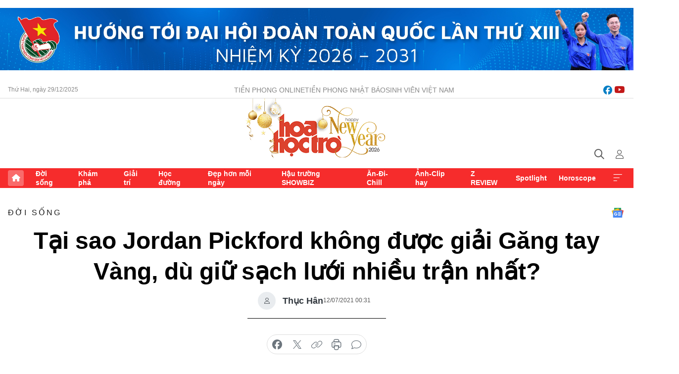

--- FILE ---
content_type: text/html;charset=utf-8
request_url: https://hoahoctro.tienphong.vn/tai-sao-jordan-pickford-khong-duoc-giai-gang-tay-vang-du-giu-sach-luoi-nhieu-tran-nhat-post1354454.tpo
body_size: 16693
content:
<!DOCTYPE html> <html lang="vi" class="hht "> <head> <title>Tại sao Jordan Pickford không được giải Găng tay Vàng, dù giữ sạch lưới nhiều trận nhất? | Báo điện tử Tiền Phong</title> <meta name="description" content="Trái với niềm tin của nhiều người rằng thủ môn Jordan Pickford sẽ được nhận giải Găng tay Vàng, thì hóa ra anh không được nhận. Lý do là vì sao vậy? "/> <meta name="keywords" content="euro 2020, chung kết euro 2020, đội tuyển anh, đội tuyển ý, jordan pickford, donnarumma, găng tay vàng"/> <meta name="news_keywords" content="euro 2020, chung kết euro 2020, đội tuyển anh, đội tuyển ý, jordan pickford, donnarumma, găng tay vàng"/> <meta http-equiv="Content-Type" content="text/html; charset=utf-8" /> <meta http-equiv="X-UA-Compatible" content="IE=edge"/> <meta http-equiv="refresh" content="1800" /> <meta name="revisit-after" content="1 days" /> <meta name="viewport" content="width=device-width, initial-scale=1"> <meta http-equiv="content-language" content="vi" /> <meta name="format-detection" content="telephone=no"/> <meta name="format-detection" content="address=no"/> <meta name="apple-mobile-web-app-capable" content="yes"> <meta name="apple-mobile-web-app-status-bar-style" content="black"> <meta name="apple-mobile-web-app-title" content="Báo điện tử Tiền Phong"/> <meta name="referrer" content="no-referrer-when-downgrade"/> <link rel="shortcut icon" href="https://cdn.tienphong.vn/assets/web/styles/img/h2t.png" type="image/x-icon" /> <link rel="preconnect" href="https://cdn.tienphong.vn"/> <link rel="dns-prefetch" href="https://cdn.tienphong.vn"/> <link rel="dns-prefetch" href="//www.google-analytics.com" /> <link rel="dns-prefetch" href="//www.googletagmanager.com" /> <link rel="dns-prefetch" href="//stc.za.zaloapp.com" /> <link rel="dns-prefetch" href="//fonts.googleapis.com" /> <script> var cmsConfig = { domainDesktop: 'https://hoahoctro.tienphong.vn', domainMobile: 'https://hoahoctro.tienphong.vn', domainApi: 'https://api.tienphong.vn', domainStatic: 'https://cdn.tienphong.vn', domainLog: 'https://log.tienphong.vn', googleAnalytics: 'G-749R1YGL4H,UA-161062453-1', siteId: 1, pageType: 1, objectId: 1354454, adsZone: 316, allowAds: true, adsLazy: true, antiAdblock: true, }; if (window.location.protocol !== 'https:' && window.location.hostname.indexOf('tienphong.vn') !== -1) { window.location = 'https://' + window.location.hostname + window.location.pathname + window.location.hash; } var USER_AGENT=window.navigator&&window.navigator.userAgent||"",IS_MOBILE=/Android|webOS|iPhone|iPod|BlackBerry|Windows Phone|IEMobile|Mobile Safari|Opera Mini/i.test(USER_AGENT);function setCookie(e,o,i){var n=new Date,i=(n.setTime(n.getTime()+24*i*60*60*1e3),"expires="+n.toUTCString());document.cookie=e+"="+o+"; "+i+";path=/;"}function getCookie(e){var o=document.cookie.indexOf(e+"="),i=o+e.length+1;return!o&&e!==document.cookie.substring(0,e.length)||-1===o?null:(-1===(e=document.cookie.indexOf(";",i))&&(e=document.cookie.length),unescape(document.cookie.substring(i,e)))}; </script> <script> if(USER_AGENT && USER_AGENT.indexOf("facebot") <= 0 && USER_AGENT.indexOf("facebookexternalhit") <= 0) { var query = ''; var hash = ''; if (window.location.search) query = window.location.search; if (window.location.hash) hash = window.location.hash; var canonicalUrl = 'https://hoahoctro.tienphong.vn/tai-sao-jordan-pickford-khong-duoc-giai-gang-tay-vang-du-giu-sach-luoi-nhieu-tran-nhat-post1354454.tpo' + query + hash ; var curUrl = decodeURIComponent(window.location.href); if(!location.port && canonicalUrl.startsWith("http") && curUrl != canonicalUrl){ window.location.replace(canonicalUrl); } } </script> <meta property="fb:app_id" content="398178286982123"/> <meta property="fb:pages" content="102790913161840"/> <meta name="author" content="Báo điện tử Tiền Phong" /> <meta name="copyright" content="Copyright © 2026 by Báo điện tử Tiền Phong" /> <meta name="RATING" content="GENERAL" /> <meta name="GENERATOR" content="Báo điện tử Tiền Phong" /> <meta content="Báo điện tử Tiền Phong" itemprop="sourceOrganization" name="source"/> <meta content="news" itemprop="genre" name="medium"/> <meta name="robots" content="noarchive, max-image-preview:large, index, follow" /> <meta name="GOOGLEBOT" content="noarchive, max-image-preview:large, index, follow" /> <link rel="canonical" href="https://hoahoctro.tienphong.vn/tai-sao-jordan-pickford-khong-duoc-giai-gang-tay-vang-du-giu-sach-luoi-nhieu-tran-nhat-post1354454.tpo" /> <meta property="og:site_name" content="Báo điện tử Tiền Phong"/> <meta property="og:rich_attachment" content="true"/> <meta property="og:type" content="article"/> <meta property="og:url" content="https://hoahoctro.tienphong.vn/tai-sao-jordan-pickford-khong-duoc-giai-gang-tay-vang-du-giu-sach-luoi-nhieu-tran-nhat-post1354454.tpo"/> <meta property="og:image" content="https://cdn.tienphong.vn/images/bdfc554ea35983ad68a96e0050b6e2cbf18c6f4d541ca2e56f1552769cea5d5bd11d2d591bcc82df444a73c6e4359a3a8fbcc294c5e7992ae47dcbfbd3680876adb4f3c32c2c01e5146bd96b53a552e7/gang-tay-ava-2248.jpg.webp"/> <meta property="og:image:width" content="1200"/> <meta property="og:image:height" content="630"/> <meta property="og:title" content="Tại sao Jordan Pickford không được giải Găng tay Vàng, dù giữ sạch lưới nhiều trận nhất?"/> <meta property="og:description" content="Cho dù đội tuyển Anh đã thua đội tuyển Ý trong trận chung kết EURO 2020, nhưng Jordan Pickford (Anh) vẫn là thủ môn giữ sạch lưới nhiều trận nhất giải. Nhưng trái với niềm tin của nhiều người rằng Pickford sẽ được nhận giải Găng tay Vàng, thì hóa ra anh không được nhận. Lý do là vì sao vậy? "/> <meta name="twitter:card" value="summary"/> <meta name="twitter:url" content="https://hoahoctro.tienphong.vn/tai-sao-jordan-pickford-khong-duoc-giai-gang-tay-vang-du-giu-sach-luoi-nhieu-tran-nhat-post1354454.tpo"/> <meta name="twitter:title" content="Tại sao Jordan Pickford không được giải Găng tay Vàng, dù giữ sạch lưới nhiều trận nhất?"/> <meta name="twitter:description" content="Cho dù đội tuyển Anh đã thua đội tuyển Ý trong trận chung kết EURO 2020, nhưng Jordan Pickford (Anh) vẫn là thủ môn giữ sạch lưới nhiều trận nhất giải. Nhưng trái với niềm tin của nhiều người rằng Pickford sẽ được nhận giải Găng tay Vàng, thì hóa ra anh không được nhận. Lý do là vì sao vậy? "/> <meta name="twitter:image" content="https://cdn.tienphong.vn/images/bdfc554ea35983ad68a96e0050b6e2cbf18c6f4d541ca2e56f1552769cea5d5bd11d2d591bcc82df444a73c6e4359a3a8fbcc294c5e7992ae47dcbfbd3680876adb4f3c32c2c01e5146bd96b53a552e7/gang-tay-ava-2248.jpg.webp"/> <meta name="twitter:site" content="@Báo điện tử Tiền Phong"/> <meta name="twitter:creator" content="@Báo điện tử Tiền Phong"/> <meta property="article:publisher" content="https://www.facebook.com/www.tienphong.vn/" /> <meta property="article:tag" content="euro 2020,chung kết euro 2020,đội tuyển anh,đội tuyển ý,jordan pickford,donnarumma,găng tay vàng"/> <meta property="article:section" content="Hoa học trò,Đời sống,Euro 2024" /> <meta property="article:published_time" content="2021-07-12T07:31:29+0700"/> <meta property="article:modified_time" content="2021-07-12T07:31:29+0700"/> <script type="application/ld+json"> { "@context" : "https://schema.org", "@type" : "WebSite", "name": "Báo điện tử Tiền Phong", "url": "https://hoahoctro.tienphong.vn", "alternateName" : "Hoa học trò, chuyên trang của Báo điện tử Tiền Phong", "potentialAction": { "@type": "SearchAction", "target": { "@type": "EntryPoint", "urlTemplate": "https://hoahoctro.tienphong.vn/search/?q={search_term_string}" }, "query-input": "required name=search_term_string" } } </script> <script type="application/ld+json"> { "@context":"http://schema.org", "@type":"BreadcrumbList", "itemListElement":[ { "@type":"ListItem", "position":1, "item":{ "@id":"https://hoahoctro.tienphong.vn/hht-doi-song/", "name":"Đời sống" } } ] } </script> <script type="application/ld+json"> { "@context": "http://schema.org", "@type": "NewsArticle", "mainEntityOfPage":{ "@type":"WebPage", "@id":"https://hoahoctro.tienphong.vn/tai-sao-jordan-pickford-khong-duoc-giai-gang-tay-vang-du-giu-sach-luoi-nhieu-tran-nhat-post1354454.tpo" }, "headline": "Tại sao Jordan Pickford không được giải Găng tay Vàng, dù giữ sạch lưới nhiều trận nhất?", "description": "Cho dù đội tuyển Anh đã thua đội tuyển Ý trong trận chung kết EURO 2020, nhưng Jordan Pickford (Anh) vẫn là thủ môn giữ sạch lưới nhiều trận nhất giải. Nhưng trái với niềm tin của nhiều người rằng Pickford sẽ được nhận giải Găng tay Vàng, thì hóa ra anh không được nhận. Lý do là vì sao vậy?", "image": { "@type": "ImageObject", "url": "https://cdn.tienphong.vn/images/bdfc554ea35983ad68a96e0050b6e2cbf18c6f4d541ca2e56f1552769cea5d5bd11d2d591bcc82df444a73c6e4359a3a8fbcc294c5e7992ae47dcbfbd3680876adb4f3c32c2c01e5146bd96b53a552e7/gang-tay-ava-2248.jpg.webp", "width" : 1200, "height" : 675 }, "datePublished": "2021-07-12T07:31:29+0700", "dateModified": "2021-07-12T07:31:29+0700", "author": { "@type": "Person", "name": "Thục Hân" }, "publisher": { "@type": "Organization", "name": "Báo điện tử Tiền Phong", "logo": { "@type": "ImageObject", "url": "https://cdn.tienphong.vn/assets/web/styles/img/tienphong-logo-2025.png" } } } </script> <link rel="preload" href="https://cdn.tienphong.vn/assets/web/styles/css/main.min-1.0.61.css" as="style"> <link rel="preload" href="https://cdn.tienphong.vn/assets/web/js/main.min-1.0.25.js" as="script"> <link rel="preload" href="https://common.mcms.one/assets/js/web/story.min-0.0.9.js" as="script"> <link rel="preload" href="https://cdn.tienphong.vn/assets/web/js/detail.min-1.0.18.js" as="script"> <link id="cms-style" rel="stylesheet" href="https://cdn.tienphong.vn/assets/web/styles/css/main.min-1.0.61.css"> <style>i.ic-live { background: url(http://cdn.tienphong.vn/assets/web/styles/img/liveicon-min.png) center 2px no-repeat; display: inline-block!important; background-size: contain; height: 24px; width: 48px;
} .ic-live::before { content: "";
} .rss-page li { list-style: square; margin-left: 30px;
} .rss-page li a { color: var(--primary);
} .rss-page ul ul { margin-bottom: inherit;
} .rss-page li li { list-style: circle;
} .hht .mega-menu .expand-wrapper .relate-website .tpo, .hht .mega-menu .relate-website-megamenu .tpo, .svvn .mega-menu .expand-wrapper .relate-website .tpo, .svvn .mega-menu .relate-website-megamenu .tpo { height: 30px;
} .hht .basic-box-13 .left .story:first-child .story__thumb img, .hht .basic-box-13 .right .story:first-child .story__thumb img { width: 670px;
} .hht #sdaWeb_SdaTop { padding-bottom: 20px;
}</style> <script type="text/javascript"> var _metaOgUrl = 'https://hoahoctro.tienphong.vn/tai-sao-jordan-pickford-khong-duoc-giai-gang-tay-vang-du-giu-sach-luoi-nhieu-tran-nhat-post1354454.tpo'; var page_title = document.title; var tracked_url = window.location.pathname + window.location.search + window.location.hash; var cate_path = 'hht-doi-song'; if (cate_path.length > 0) { tracked_url = "/" + cate_path + tracked_url; } </script> <script async="" src="https://www.googletagmanager.com/gtag/js?id=G-749R1YGL4H"></script> <script> window.dataLayer = window.dataLayer || []; function gtag(){dataLayer.push(arguments);} gtag('js', new Date()); gtag('config', 'G-749R1YGL4H', {page_path: tracked_url}); gtag('config', 'UA-161062453-1', {page_path: tracked_url}); </script> <script>window.dataLayer = window.dataLayer || [];dataLayer.push({'pageCategory': '/hht\-doi\-song'});</script> <script> window.dataLayer = window.dataLayer || []; dataLayer.push({ 'event': 'Pageview', 'articleId': '1354454', 'articleTitle': 'Tại sao Jordan Pickford không được giải Găng tay Vàng, dù giữ sạch lưới nhiều trận nhất?', 'articleCategory': 'Hoa học trò,Đời sống,Euro 2024', 'articleAlowAds': true, 'articleAuthor': 'Thục Hân', 'articleType': 'detail', 'articleTags': 'euro 2020,chung kết euro 2020,đội tuyển anh,đội tuyển ý,jordan pickford,donnarumma,găng tay vàng', 'articlePublishDate': '2021-07-12T07:31:29+0700', 'articleThumbnail': 'https://cdn.tienphong.vn/images/bdfc554ea35983ad68a96e0050b6e2cbf18c6f4d541ca2e56f1552769cea5d5bd11d2d591bcc82df444a73c6e4359a3a8fbcc294c5e7992ae47dcbfbd3680876adb4f3c32c2c01e5146bd96b53a552e7/gang-tay-ava-2248.jpg.webp', 'articleShortUrl': 'https://hoahoctro.tienphong.vn/tai-sao-jordan-pickford-khong-duoc-giai-gang-tay-vang-du-giu-sach-luoi-nhieu-tran-nhat-post1354454.tpo', 'articleFullUrl': 'https://hoahoctro.tienphong.vn/tai-sao-jordan-pickford-khong-duoc-giai-gang-tay-vang-du-giu-sach-luoi-nhieu-tran-nhat-post1354454.tpo', }); </script> <script> window.dataLayer = window.dataLayer || []; dataLayer.push({'articleAuthor': 'Thục Hân', 'articleAuthorID': '24592'}); </script> <script type='text/javascript'> gtag('event', 'article_page',{ 'articleId': '1354454', 'articleTitle': 'Tại sao Jordan Pickford không được giải Găng tay Vàng, dù giữ sạch lưới nhiều trận nhất?', 'articleCategory': 'Hoa học trò,Đời sống,Euro 2024', 'articleAlowAds': true, 'articleAuthor': 'Thục Hân', 'articleType': 'detail', 'articleTags': 'euro 2020,chung kết euro 2020,đội tuyển anh,đội tuyển ý,jordan pickford,donnarumma,găng tay vàng', 'articlePublishDate': '2021-07-12T07:31:29+0700', 'articleThumbnail': 'https://cdn.tienphong.vn/images/bdfc554ea35983ad68a96e0050b6e2cbf18c6f4d541ca2e56f1552769cea5d5bd11d2d591bcc82df444a73c6e4359a3a8fbcc294c5e7992ae47dcbfbd3680876adb4f3c32c2c01e5146bd96b53a552e7/gang-tay-ava-2248.jpg.webp', 'articleShortUrl': 'https://hoahoctro.tienphong.vn/tai-sao-jordan-pickford-khong-duoc-giai-gang-tay-vang-du-giu-sach-luoi-nhieu-tran-nhat-post1354454.tpo', 'articleFullUrl': 'https://hoahoctro.tienphong.vn/tai-sao-jordan-pickford-khong-duoc-giai-gang-tay-vang-du-giu-sach-luoi-nhieu-tran-nhat-post1354454.tpo', }); </script> <script type="text/javascript"> var videoAds = 'https://aj1559.online/zgpoJEXShlCdWvIQG_4UQFBj4pH2WLSug9RlVVhh6FO4BWtpb1pMho_mPLByXvNqidi76kgqVw1kIsZ9wpNmd8MBX_akW7L8'</script> <ins class="982a9496" data-key="6fc356d034197bedb75297640a6a1c75"></ins>
<script async src="https://aj1559.online/ba298f04.js"></script>
<script src="https://sdk.moneyoyo.com/v1/webpush.js?pid=mtEcx6BNu4-AKQQRI7k8jA" async></script> </head> <body class=" detail-page "> <div id="sdaWeb_SdaMasthead" class="rennab banner-top" data-platform="1" data-position="Web_SdaMasthead" style="display:none"> </div> <header class="site-header"> <div class="top-wrapper"> <div class="container"> <span class="time" id="today"></span> <div class="relate-website"> <a href="https://tienphong.vn" class="website tpo" target="_blank" rel="nofollow" title="Tiền Phong Online">Tiền Phong Online</a> <a href="https://tienphong.vn/nhat-bao/" class="website tpo" title="Tiền Phong Nhật báo" target="_blank" rel="nofollow">Tiền Phong Nhật báo</a> <a href="https://svvn.tienphong.vn" class="website svvn" target="_blank" rel="nofollow" title="Sinh viên Việt Nam">Sinh viên Việt Nam</a> </div> <div class="lang-social"> <div class="social"> <a href="https://www.facebook.com/hoahoctro.vn" target="_blank" rel="nofollow" title="facebook"> <i class="ic-facebook"></i> </a> <a href="https://www.youtube.com/channel/UCtalnZVcscFoCo4lrpa37CA" target="_blank" rel="nofollow" title="youtube"> <i class="ic-youtube"></i> </a> </div> </div> </div> </div> <div class="main-wrapper"> <div class="container"> <h3><a class="logo" href="/" title="Báo điện tử Tiền Phong">Báo điện tử Tiền Phong</a></h3> <div class="search-wrapper"> <span class="ic-search"></span> <div class="search-form"> <input class="form-control txtsearch" placeholder="Tìm kiếm"> <i class="ic-close"></i> </div> </div> <div class="user" id="userprofile"> <span class="ic-user"></span> </div> </div> </div> <div class="navigation-wrapper"> <div class="container"> <ul class="menu"> <li><a href="/" class="home" title="Trang chủ">Trang chủ</a></li> <li> <a class="text" href="https://hoahoctro.tienphong.vn/hht-doi-song/" title="Đời sống">Đời sống</a> </li> <li> <a class="text" href="https://hoahoctro.tienphong.vn/hht-kham-pha/" title="Khám phá">Khám phá</a> </li> <li> <a class="text" href="https://hoahoctro.tienphong.vn/hht-giai-tri/" title="Giải trí">Giải trí</a> </li> <li> <a class="text" href="https://hoahoctro.tienphong.vn/hht-hoc-duong/" title="Học đường">Học đường</a> </li> <li> <a class="text" href="https://hoahoctro.tienphong.vn/hht-dep-hon-moi-ngay/" title="Đẹp hơn mỗi ngày">Đẹp hơn mỗi ngày</a> </li> <li> <a class="text" href="https://hoahoctro.tienphong.vn/hht-hau-truong-showbiz/" title="Hậu trường SHOWBIZ">Hậu trường SHOWBIZ</a> </li> <li> <a class="text" href="https://hoahoctro.tienphong.vn/hht-an-di-chill/" title="Ăn-Đi-Chill">Ăn-Đi-Chill</a> </li> <li> <a class="text" href="https://hoahoctro.tienphong.vn/hht-anh-clip-hay/" title="Ảnh-Clip hay">Ảnh-Clip hay</a> </li> <li> <a class="text" href="https://hoahoctro.tienphong.vn/z-review/" title="Z REVIEW">Z REVIEW</a> </li> <li> <a class="text" href="https://hoahoctro.tienphong.vn/hht-spotlight/" title="Spotlight">Spotlight</a> </li> <li> <a class="text" href="https://hoahoctro.tienphong.vn/hht-horoscope/" title="Horoscope">Horoscope</a> </li> <li><a href="javascript:void(0);" class="expansion" title="Xem thêm">Xem thêm</a></li> </ul> <div class="mega-menu"> <div class="container"> <div class="menu-wrapper"> <div class="wrapper"> <span class="label">Chuyên mục</span> <div class="item"> <a class="title" href="https://hoahoctro.tienphong.vn/hht-doi-song/" title="Đời sống">Đời sống</a> </div> <div class="item"> <a class="title" href="https://hoahoctro.tienphong.vn/hht-kham-pha/" title="Khám phá">Khám phá</a> </div> <div class="item"> <a class="title" href="https://hoahoctro.tienphong.vn/hht-giai-tri/" title="Giải trí">Giải trí</a> </div> <div class="item"> <a class="title" href="https://hoahoctro.tienphong.vn/hht-hoc-duong/" title="Học đường">Học đường</a> </div> <div class="item"> <a class="title" href="https://hoahoctro.tienphong.vn/hht-dep-hon-moi-ngay/" title="Đẹp hơn mỗi ngày">Đẹp hơn mỗi ngày</a> </div> <div class="item"> <a class="title" href="https://hoahoctro.tienphong.vn/hht-hau-truong-showbiz/" title="Hậu trường SHOWBIZ">Hậu trường SHOWBIZ</a> </div> <div class="item"> <a class="title" href="https://hoahoctro.tienphong.vn/hht-an-di-chill/" title="Ăn-Đi-Chill">Ăn-Đi-Chill</a> </div> <div class="item"> <a class="title" href="https://hoahoctro.tienphong.vn/hht-anh-clip-hay/" title="Ảnh-Clip hay">Ảnh-Clip hay</a> </div> <div class="item"> <a class="title" href="https://hoahoctro.tienphong.vn/z-review/" title="Z REVIEW">Z REVIEW</a> </div> <div class="item"> <a class="title" href="https://hoahoctro.tienphong.vn/hht-spotlight/" title="Spotlight">Spotlight</a> </div> <div class="item"> <a class="title" href="https://hoahoctro.tienphong.vn/hht-dung-bo-lo/" title="Đừng bỏ lỡ!">Đừng bỏ lỡ!</a> </div> <div class="item"> <a class="title" href="https://hoahoctro.tienphong.vn/hht-horoscope/" title="Horoscope">Horoscope</a> </div> <div class="item"> <a class="title" href="https://hoahoctro.tienphong.vn/hht-suoi-am-trai-tim/" title="Sưởi ấm trái tim">Sưởi ấm trái tim</a> </div> <div class="item"> <a class="title" href="https://hoahoctro.tienphong.vn/hht-cong-dan-so/" title="Công dân số">Công dân số</a> </div> <div class="item"> <a class="title" href="https://hoahoctro.tienphong.vn/hht-cam-nang-teen/" title="Cẩm nang teen">Cẩm nang teen</a> </div> <div class="item"> <a class="title" href="https://hoahoctro.tienphong.vn/hht-ket-noi-hoa-hoc-tro/" title="Kết nối Hoa Học Trò">Kết nối Hoa Học Trò</a> </div> </div> </div> <div class="expand-wrapper"> <div class="relate-website"> <span class="title">Các trang khác</span> <a href="https://tienphong.vn" class="website tpo" target="_blank" rel="nofollow" title="Tiền Phong Online">Tiền Phong Online</a> <a href="https://svvn.tienphong.vn" class="website svvn" target="_blank" rel="nofollow" title="Sinh viên Việt Nam">Sinh viên Việt Nam</a> </div> <div class="wrapper"> <span class="title">Liên hệ quảng cáo</span> <span class="text"> <i class="ic-phone"></i> <a href="tel:+84909559988">0909559988</a> </span> <span class="text"> <i class="ic-mail"></i> <a href="mailto:booking@baotienphong.com.vn">booking@baotienphong.com.vn</a> </span> </div> <div class="wrapper"> <span class="title">Tòa soạn</span> <span class="text"> <i class="ic-location"></i> <address>15 Hồ Xuân Hương, Hà Nội</address> </span> <span class="text"> <i class="ic-phone"></i> <a href="tel:+842439431250">024.39431250</a> </span> </div> <div class="wrapper"> <span class="title">Đặt mua báo in</span> <span class="text"> <i class="ic-phone"></i> <a href="tel:+842439439664">(024)39439664</a> </span> <span class="text"> <i class="ic-phone"></i> <a href="tel:+84908988666">0908988666</a> </span> </div> <div class="wrapper"> <a href="/ban-doc-lam-bao.tpo" class="send" title="Bạn đọc làm báo"><i class="ic-send"></i>Bạn đọc làm báo</a> <a href="#" class="companion" title="Đồng hành cùng Tiền phong">Đồng hành cùng Tiền phong</a> </div> <div class="link"> <a href="/toa-soan.tpo" class="text" title="Giới thiệu<">Giới thiệu</a> <a href="/nhat-bao/" class="text" title="Nhật báo">Nhật báo</a> <a href="/topics.html" class="text" title="Sự kiện">Sự kiện</a> <a href="/quang-cao.tpo" class="text" title="Quảng cáo">Quảng cáo</a> </div> <div class="top-social"> <a href="javascript:void(0);" class="title" title="Theo dõi Báo Tiền phong trên">Theo dõi Báo Tiền phong trên</a> <a href="https://www.facebook.com/www.tienphong.vn/" class="facebook" target="_blank" rel="nofollow">fb</a> <a href="https://www.youtube.com/@baotienphong" class="youtube" target="_blank" rel="nofollow">yt</a> <a href="https://www.tiktok.com/@baotienphong.official" class="tiktok" target="_blank" rel="nofollow">tt</a> <a href="https://zalo.me/783607375436573981" class="zalo" target="_blank" rel="nofollow">zl</a> <a href="https://news.google.com/publications/CAAiEF9pVTo7tHQ-AT_ZBUo_100qFAgKIhBfaVU6O7R0PgE_2QVKP9dN?hl=vi&gl=VN&ceid=VN:vi" class="google" target="_blank" rel="nofollow">gg</a> </div> </div> </div> </div> </div> </div> </header> <div class="site-body"> <div id="sdaWeb_SdaBackground" class="rennab " data-platform="1" data-position="Web_SdaBackground" style="display:none"> </div> <div class="container"> <div id="sdaWeb_SdaArticeTop" class="rennab " data-platform="1" data-position="Web_SdaArticeTop" style="display:none"> </div> <div class="article"> <div class="breadcrumb breadcrumb-detail"> <h2 class="main"> <a href="https://hoahoctro.tienphong.vn/hht-doi-song/" title="Đời sống" class="active">Đời sống</a> </h2> </div> <a href="https://news.google.com/publications/CAAiEF9pVTo7tHQ-AT_ZBUo_100qFAgKIhBfaVU6O7R0PgE_2QVKP9dN?hl=vi&gl=VN&ceid=VN:vi" class="img-ggnews" target="_blank" title="Google News">Google News</a> <div class="article__header"> <h1 class="article__title cms-title"> Tại sao Jordan Pickford không được giải Găng tay Vàng, dù giữ sạch lưới nhiều trận nhất? </h1> <div class="article__meta"> <div class="wrap-author"> <div class="author"> <span class="thumb"> </span> Thục Hân </div> </div> <time class="time" datetime="2021-07-12T07:31:29+0700" data-time="1626049889" data-friendly="false">12/07/2021 07:31</time> <meta class="cms-date" itemprop="datePublished" content="2021-07-12T07:31:29+0700"> </div> </div> <div class="features article__social"> <a href="#tts" title="Nghe"> <i class="ic-hear"></i>Nghe </a> <a href="javascript:void(0);" class="item" title="Chia sẻ" data-href="https://hoahoctro.tienphong.vn/tai-sao-jordan-pickford-khong-duoc-giai-gang-tay-vang-du-giu-sach-luoi-nhieu-tran-nhat-post1354454.tpo" data-rel="facebook"> <i class="ic-share"></i>Chia sẻ </a> <a href="javascript:void(0);" class="sendbookmark hidden" onclick="ME.sendBookmark(this, 1354454);" data-id="1354454" title="Lưu bài viết"> <i class="ic-bookmark"></i>Lưu tin </a> <a href="#comment1354454" title="Bình luận"> <i class="ic-feedback"></i>Bình luận </a> <a href="https://hoahoctro.tienphong.vn/hht-doi-song/" title="Trở về"> <i class="ic-leftLong"></i>Trở về </a> </div> <div class="audio-social"> <div class="social article__social"> <a href="javascript:void(0);" class="item fb" data-href="https://hoahoctro.tienphong.vn/tai-sao-jordan-pickford-khong-duoc-giai-gang-tay-vang-du-giu-sach-luoi-nhieu-tran-nhat-post1354454.tpo" data-rel="facebook" title="Facebook"> <i class="ic-facebook"></i>chia sẻ </a> <a href="javascript:void(0);" class="item twitterX" data-href="https://hoahoctro.tienphong.vn/tai-sao-jordan-pickford-khong-duoc-giai-gang-tay-vang-du-giu-sach-luoi-nhieu-tran-nhat-post1354454.tpo" data-rel="twitter" title="Twitter"> <i class="ic-twitterX"></i>chia sẻ </a> <a href="javascript:void(0);" class="item link" data-href="https://hoahoctro.tienphong.vn/tai-sao-jordan-pickford-khong-duoc-giai-gang-tay-vang-du-giu-sach-luoi-nhieu-tran-nhat-post1354454.tpo" data-rel="copy" title="Copy link"> <i class="ic-link"></i>copy link </a> <a href="javascript:void(0);" class="printer sendprint" title="In bài viết"> <i class="ic-printer"></i>in báo </a> <a href="#comment1354454" class="comment" title="Bình luận"> <i class="ic-feedback"></i>bình luận </a> </div> </div> <div class="article__sapo cms-desc"> HHTO - Cho dù đội tuyển Anh đã thua đội tuyển Ý trong trận chung kết EURO 2020, nhưng Jordan Pickford (Anh) vẫn là thủ môn giữ sạch lưới nhiều trận nhất giải. Nhưng trái với niềm tin của nhiều người rằng Pickford sẽ được nhận giải Găng tay Vàng, thì hóa ra anh không được nhận. Lý do là vì sao vậy?
</div> <div id="sdaWeb_SdaArticleAfterSapo" class="rennab " data-platform="1" data-position="Web_SdaArticleAfterSapo" style="display:none"> </div> <div class="article__body zce-content-body cms-body" itemprop="articleBody"> <style>.t2 { text-align: center; } .t1 { text-align: justify; }</style>
<p class="t1">Trận chung kết EURO 2020 đầy cảm xúc đã khép lại và đội tuyển Ý đã vô địch. Thủ môn Gianluigi Donnarumma của Ý cũng được nhận danh hiệu “Cầu thủ xuất sắc nhất giải” một cách hoàn toàn xứng đáng. Nhưng còn Jordan Pickford thì sao? Thủ môn của đội tuyển Anh đã lập kỷ lục là người giữ sạch lưới lâu nhất cho đội tuyển quốc gia, chẳng lẽ anh không nhận được giải gì?</p>
<p class="t1">Jordan Pickford chỉ phải vào lưới nhặt bóng có 2 lần trong giải EURO lần này: Sau cú đá phạt của Mikkel Damsgaard (Đan Mạch) trong trận bán kết, và sau bàn gỡ hòa của Leonardo Bonucci (Ý) trong trận chung kết vừa diễn ra.</p>
<table class="picture" align="center"> <tbody> <tr> <td class="pic t2"><img data-image-id="2806511" src="[data-uri]" data-width="600" data-height="338" class="lazyload cms-photo" data-large-src="https://cdn.tienphong.vn/images/8e202a7ebe082e7e6288a4a0247abd7522d8aecff115aae4153d0bd873a5cb757fcc803633d91e729cedf1ce8fcfa8ffa350416372d35c866355691fe172fb40/pickford-3811.jpg" data-src="https://cdn.tienphong.vn/images/814b5533c866dc3540018a126103e93522d8aecff115aae4153d0bd873a5cb757fcc803633d91e729cedf1ce8fcfa8ffa350416372d35c866355691fe172fb40/pickford-3811.jpg" alt="Pickford chơi cũng rất xuất sắc trong trận chung kết, anh được trang Sky Sports chấm 8 điểm. Ảnh: Sky Sports." title="Pickford chơi cũng rất xuất sắc trong trận chung kết, anh được trang Sky Sports chấm 8 điểm. Ảnh: Sky Sports." width="600" height="338"></td> </tr> <tr> <td class="caption t2"> <p>Pickford chơi cũng rất xuất sắc trong trận chung kết, anh được trang Sky Sports chấm 8 điểm. Ảnh: Sky Sports.</p></td> </tr> </tbody>
</table>
<p class="t1">Tức là Pickford đã có 5 trận giữ sạch lưới, gồm 3 trận vòng bảng và 2 trận sau đó. “Đối thủ” của Pickford là Donnarumma cũng chỉ giữ sạch lưới được 3 trận ở vòng bảng.</p>
<p class="t1">Bởi vậy, từ trước trận chung kết, nhiều trang tin thể thao đã viết rằng, bất chấp việc Anh thắng hay thua trong trận cuối cùng, thì Pickford vẫn là người sẽ nhận giải Găng tay Vàng.</p>
<div class="sda_middle"> <div id="sdaWeb_SdaArticleMiddle" class="rennab fyi" data-platform="1" data-position="Web_SdaArticleMiddle"> </div>
</div>
<p class="t1">Nhưng hóa ra là không.</p>
<p class="t1">Mà lý do lại không hề “lắt léo” như nhiều người nghĩ: Đơn giản vì UEFA chẳng bao giờ trao giải Găng tay Vàng ở các kỳ EURO. Giải thưởng này chỉ có ở các kỳ World Cup mà thôi.</p>
<table class="picture" align="center"> <tbody> <tr> <td class="pic t2"><img data-image-id="2806512" src="[data-uri]" data-width="600" data-height="400" class="lazyload cms-photo" data-large-src="https://cdn.tienphong.vn/images/8e202a7ebe082e7e6288a4a0247abd7522d8aecff115aae4153d0bd873a5cb75f7e101241caea0d296757c7d754fbfa5714ef85a15986e12ec866c53661a093d/glove-8532.jpg" data-src="https://cdn.tienphong.vn/images/814b5533c866dc3540018a126103e93522d8aecff115aae4153d0bd873a5cb75f7e101241caea0d296757c7d754fbfa5714ef85a15986e12ec866c53661a093d/glove-8532.jpg" alt="Nhiều trang tin thể thao nhắc đến giải thưởng Găng tay Vàng cho Pickford, nhưng đây chỉ là giải thưởng ở World Cup mà thôi. Ảnh: Getty." title="Nhiều trang tin thể thao nhắc đến giải thưởng Găng tay Vàng cho Pickford, nhưng đây chỉ là giải thưởng ở World Cup mà thôi. Ảnh: Getty." width="600" height="400"></td> </tr> <tr> <td class="caption t2"> <p>Nhiều trang tin thể thao nhắc đến giải thưởng Găng tay Vàng cho Pickford, nhưng đây chỉ là giải thưởng ở World Cup mà thôi. Ảnh: Getty.</p></td> </tr> </tbody>
</table>
<p class="t1">Rồi sẽ có một “Đội hình xuất sắc nhất giải”, được tạo thành từ những cầu thủ được coi là xuất sắc nhất, và sẽ có giải thưởng cho những cầu thủ đó.</p>
<p class="t1">Còn giải Chiếc giày Vàng giành cho cầu thủ ghi nhiều bàn thắng nhất giải thì thuộc về Cristiano Ronaldo (Bồ Đào Nha), vì người có cơ hội cạnh tranh với anh là Harry Kane (Anh) đã không ghi được bàn nào trong trận chung kết.</p>
<div class="sda_middle"> <div id="sdaWeb_SdaArticleMiddle1" class="rennab fyi" data-platform="1" data-position="Web_SdaArticleMiddle1"> </div>
</div>
<p class="t1">Ngoài ra, sẽ có những giải thưởng khác sẽ được công bố là Chiếc giày Bạc, Chiếc giày Đồng và Cầu thủ trẻ xuất sắc nhất giải (giành cho cầu thủ U21 xuất sắc nhất giải đấu).</p>
<table class="picture" align="center"> <tbody> <tr> <td class="pic t2"><img data-image-id="2806510" src="[data-uri]" data-width="600" data-height="338" class="lazyload cms-photo" data-large-src="https://cdn.tienphong.vn/images/8e202a7ebe082e7e6288a4a0247abd7522d8aecff115aae4153d0bd873a5cb754d489b86bad9c26bfcac019724476d529f2dc8ef4bc9ed9e98d1ac7e1af6a294/jordan-8005.jpg" data-src="https://cdn.tienphong.vn/images/814b5533c866dc3540018a126103e93522d8aecff115aae4153d0bd873a5cb754d489b86bad9c26bfcac019724476d529f2dc8ef4bc9ed9e98d1ac7e1af6a294/jordan-8005.jpg" alt="Hình ảnh Pickford ngồi một mình, buồn bã nhìn các cầu thủ Ý ăn mừng khiến nhiều người rơi nước mắt. Ảnh: AP." title="Hình ảnh Pickford ngồi một mình, buồn bã nhìn các cầu thủ Ý ăn mừng khiến nhiều người rơi nước mắt. Ảnh: AP." width="600" height="338"></td> </tr> <tr> <td class="caption t2"> <p>Hình ảnh Pickford ngồi một mình, buồn bã nhìn các cầu thủ Ý ăn mừng khiến nhiều người rơi nước mắt. Ảnh: AP.</p></td> </tr> </tbody>
</table>
<p class="t1">Dù sao, Pickford cũng mới 27 tuổi, cơ hội giành giải Găng tay Vàng vẫn sẽ đợi anh trong mùa World Cup tới.</p>
<div class="article-relate" data-source="hht-related-news"> <article class="story"> <figure class="story__thumb"> <a class="cms-link" href="https://hoahoctro.tienphong.vn/vi-sao-lai-xem-anh-la-doi-khach-y-la-doi-chu-nha-du-tran-chung-ket-dien-ra-o-san-wembley-post1354246.tpo" title="Vì sao lại xem Anh là đội khách, Ý là đội chủ nhà dù trận chung kết diễn ra ở sân Wembley?"> <img class="lazyload" src="[data-uri]" data-src="https://cdn.tienphong.vn/images/326aa65da0f4e0f788a1d2e386b4ac23f6378d6874a6fec199267389326a5ff8e30899959e6d23e663906e6e80000d214e575d6fa95c5dd8a2e3f3dcec24411a1ea002e45c9afa9fc743440c32756fe0/finale-ava-345.jpg.webp" data-srcset="https://cdn.tienphong.vn/images/326aa65da0f4e0f788a1d2e386b4ac23f6378d6874a6fec199267389326a5ff8e30899959e6d23e663906e6e80000d214e575d6fa95c5dd8a2e3f3dcec24411a1ea002e45c9afa9fc743440c32756fe0/finale-ava-345.jpg.webp 1x, https://cdn.tienphong.vn/images/1a3afec02e8f3c3ec17c9f3ef09a8e9bf6378d6874a6fec199267389326a5ff8e30899959e6d23e663906e6e80000d214e575d6fa95c5dd8a2e3f3dcec24411a1ea002e45c9afa9fc743440c32756fe0/finale-ava-345.jpg.webp 2x" alt="Vì sao lại xem Anh là đội khách, Ý là đội chủ nhà dù trận chung kết diễn ra ở sân Wembley?"> <noscript> <img src="https://cdn.tienphong.vn/images/326aa65da0f4e0f788a1d2e386b4ac23f6378d6874a6fec199267389326a5ff8e30899959e6d23e663906e6e80000d214e575d6fa95c5dd8a2e3f3dcec24411a1ea002e45c9afa9fc743440c32756fe0/finale-ava-345.jpg.webp" srcset="https://cdn.tienphong.vn/images/326aa65da0f4e0f788a1d2e386b4ac23f6378d6874a6fec199267389326a5ff8e30899959e6d23e663906e6e80000d214e575d6fa95c5dd8a2e3f3dcec24411a1ea002e45c9afa9fc743440c32756fe0/finale-ava-345.jpg.webp 1x, https://cdn.tienphong.vn/images/1a3afec02e8f3c3ec17c9f3ef09a8e9bf6378d6874a6fec199267389326a5ff8e30899959e6d23e663906e6e80000d214e575d6fa95c5dd8a2e3f3dcec24411a1ea002e45c9afa9fc743440c32756fe0/finale-ava-345.jpg.webp 2x" alt="Vì sao lại xem Anh là đội khách, Ý là đội chủ nhà dù trận chung kết diễn ra ở sân Wembley?" class="image-fallback"> </noscript></a> </figure> <h2 class="story__heading" data-tracking="1354246"><a class="cms-link " href="https://hoahoctro.tienphong.vn/vi-sao-lai-xem-anh-la-doi-khach-y-la-doi-chu-nha-du-tran-chung-ket-dien-ra-o-san-wembley-post1354246.tpo" title="Vì sao lại xem Anh là đội khách, Ý là đội chủ nhà dù trận chung kết diễn ra ở sân Wembley?"> Vì sao lại xem Anh là đội khách, Ý là đội chủ nhà dù trận chung kết diễn ra ở sân Wembley? </a></h2> </article>
</div>
<div class="article-relate" data-source="hht-related-news"> <article class="story"> <figure class="story__thumb"> <a class="cms-link" href="https://hoahoctro.tienphong.vn/doi-tuyen-y-da-den-anh-truoc-tran-chung-ket-nhung-suyt-bo-quen-mot-thanh-vien-quan-trong-post1354213.tpo" title="Đội tuyển Ý đã đến Anh trước trận chung kết, nhưng suýt… bỏ quên một thành viên quan trọng"> <img class="lazyload" src="[data-uri]" data-src="https://cdn.tienphong.vn/images/326aa65da0f4e0f788a1d2e386b4ac23f6378d6874a6fec199267389326a5ff808a96e8acdabc6a62e0301385193aa053c604b24eff3a87b5ac91ae0c015ede6f0ca7ea95604f1801b5908427e7f00fe/italy-ava-382.jpg.webp" data-srcset="https://cdn.tienphong.vn/images/326aa65da0f4e0f788a1d2e386b4ac23f6378d6874a6fec199267389326a5ff808a96e8acdabc6a62e0301385193aa053c604b24eff3a87b5ac91ae0c015ede6f0ca7ea95604f1801b5908427e7f00fe/italy-ava-382.jpg.webp 1x, https://cdn.tienphong.vn/images/1a3afec02e8f3c3ec17c9f3ef09a8e9bf6378d6874a6fec199267389326a5ff808a96e8acdabc6a62e0301385193aa053c604b24eff3a87b5ac91ae0c015ede6f0ca7ea95604f1801b5908427e7f00fe/italy-ava-382.jpg.webp 2x" alt="Đội tuyển Ý đã đến Anh trước trận chung kết, nhưng suýt… bỏ quên một thành viên quan trọng"> <noscript> <img src="https://cdn.tienphong.vn/images/326aa65da0f4e0f788a1d2e386b4ac23f6378d6874a6fec199267389326a5ff808a96e8acdabc6a62e0301385193aa053c604b24eff3a87b5ac91ae0c015ede6f0ca7ea95604f1801b5908427e7f00fe/italy-ava-382.jpg.webp" srcset="https://cdn.tienphong.vn/images/326aa65da0f4e0f788a1d2e386b4ac23f6378d6874a6fec199267389326a5ff808a96e8acdabc6a62e0301385193aa053c604b24eff3a87b5ac91ae0c015ede6f0ca7ea95604f1801b5908427e7f00fe/italy-ava-382.jpg.webp 1x, https://cdn.tienphong.vn/images/1a3afec02e8f3c3ec17c9f3ef09a8e9bf6378d6874a6fec199267389326a5ff808a96e8acdabc6a62e0301385193aa053c604b24eff3a87b5ac91ae0c015ede6f0ca7ea95604f1801b5908427e7f00fe/italy-ava-382.jpg.webp 2x" alt="Đội tuyển Ý đã đến Anh trước trận chung kết, nhưng suýt… bỏ quên một thành viên quan trọng" class="image-fallback"> </noscript></a> </figure> <h2 class="story__heading" data-tracking="1354213"><a class="cms-link " href="https://hoahoctro.tienphong.vn/doi-tuyen-y-da-den-anh-truoc-tran-chung-ket-nhung-suyt-bo-quen-mot-thanh-vien-quan-trong-post1354213.tpo" title="Đội tuyển Ý đã đến Anh trước trận chung kết, nhưng suýt… bỏ quên một thành viên quan trọng"> Đội tuyển Ý đã đến Anh trước trận chung kết, nhưng suýt… bỏ quên một thành viên quan trọng </a></h2> </article>
</div>
<div class="sda_middle"> <div id="sdaWeb_SdaArticleMiddle2" class="rennab fyi" data-platform="1" data-position="Web_SdaArticleMiddle2"> </div>
</div>
<div class="article-relate" data-source="hht-related-news"> <article class="story"> <figure class="story__thumb"> <a class="cms-link" href="https://hoahoctro.tienphong.vn/doi-tuyen-y-them-lo-khi-biet-danh-tinh-mot-trong-tai-var-trong-tran-chung-ket-euro-2020-post1353959.tpo" title="Đội tuyển Ý thêm lo khi biết “danh tính” một trọng tài VAR trong trận chung kết EURO 2020"> <img class="lazyload" src="[data-uri]" data-src="https://cdn.tienphong.vn/images/326aa65da0f4e0f788a1d2e386b4ac23f6378d6874a6fec199267389326a5ff85403a3edad83990ed7384544f2dfad1885b7d24e7a2c72a3741376ca020d86d0/var-ava-867.jpg.webp" data-srcset="https://cdn.tienphong.vn/images/326aa65da0f4e0f788a1d2e386b4ac23f6378d6874a6fec199267389326a5ff85403a3edad83990ed7384544f2dfad1885b7d24e7a2c72a3741376ca020d86d0/var-ava-867.jpg.webp 1x, https://cdn.tienphong.vn/images/1a3afec02e8f3c3ec17c9f3ef09a8e9bf6378d6874a6fec199267389326a5ff85403a3edad83990ed7384544f2dfad1885b7d24e7a2c72a3741376ca020d86d0/var-ava-867.jpg.webp 2x" alt="Đội tuyển Ý thêm lo khi biết “danh tính” một trọng tài VAR trong trận chung kết EURO 2020"> <noscript> <img src="https://cdn.tienphong.vn/images/326aa65da0f4e0f788a1d2e386b4ac23f6378d6874a6fec199267389326a5ff85403a3edad83990ed7384544f2dfad1885b7d24e7a2c72a3741376ca020d86d0/var-ava-867.jpg.webp" srcset="https://cdn.tienphong.vn/images/326aa65da0f4e0f788a1d2e386b4ac23f6378d6874a6fec199267389326a5ff85403a3edad83990ed7384544f2dfad1885b7d24e7a2c72a3741376ca020d86d0/var-ava-867.jpg.webp 1x, https://cdn.tienphong.vn/images/1a3afec02e8f3c3ec17c9f3ef09a8e9bf6378d6874a6fec199267389326a5ff85403a3edad83990ed7384544f2dfad1885b7d24e7a2c72a3741376ca020d86d0/var-ava-867.jpg.webp 2x" alt="Đội tuyển Ý thêm lo khi biết “danh tính” một trọng tài VAR trong trận chung kết EURO 2020" class="image-fallback"> </noscript></a> </figure> <h2 class="story__heading" data-tracking="1353959"><a class="cms-link " href="https://hoahoctro.tienphong.vn/doi-tuyen-y-them-lo-khi-biet-danh-tinh-mot-trong-tai-var-trong-tran-chung-ket-euro-2020-post1353959.tpo" title="Đội tuyển Ý thêm lo khi biết “danh tính” một trọng tài VAR trong trận chung kết EURO 2020"> Đội tuyển Ý thêm lo khi biết “danh tính” một trọng tài VAR trong trận chung kết EURO 2020 </a></h2> </article>
</div>
<table class="picture" align="center"> <tbody> <tr> <td class="pic t2"><img data-image-id="2806498" src="[data-uri]" data-width="832" data-height="316" class="lazyload cms-photo" data-large-src="https://cdn.tienphong.vn/images/8e202a7ebe082e7e6288a4a0247abd7522d8aecff115aae4153d0bd873a5cb75bc1b53abd72f2a26520ed77459455a70c6cd64a76faa39b6b5816868f60edf2491c395aaa9493e5cdaf349cad3d4a15e/lhmn18-fbcover-fhs-1744.jpg" data-src="https://cdn.tienphong.vn/images/814b5533c866dc3540018a126103e93522d8aecff115aae4153d0bd873a5cb75bc1b53abd72f2a26520ed77459455a70c6cd64a76faa39b6b5816868f60edf2491c395aaa9493e5cdaf349cad3d4a15e/lhmn18-fbcover-fhs-1744.jpg" width="832" height="316"></td> </tr> </tbody>
</table> <div id="sdaWeb_SdaArticleAfterBody" class="rennab " data-platform="1" data-position="Web_SdaArticleAfterBody" style="display:none"> </div> </div> <div class="article-footer"> <div class="article__author"> <span class="name">Thục Hân</span> </div> <div class="article__source"> <div class="source"> <span class="name">nhiều nguồn tin</span> </div> </div> <div class="article__tag"> <a href="https://hoahoctro.tienphong.vn/tu-khoa/euro-2020-tag85536.tpo" title="euro 2020">#euro 2020</a> <a href="https://hoahoctro.tienphong.vn/tu-khoa.tpo?q=chung kết euro 2020" title="chung kết euro 2020">#chung kết euro 2020</a> <a href="https://hoahoctro.tienphong.vn/tu-khoa/doi-tuyen-anh-tag77391.tpo" title="đội tuyển anh">#đội tuyển anh</a> <a href="https://hoahoctro.tienphong.vn/tu-khoa.tpo?q=đội tuyển ý" title="đội tuyển ý">#đội tuyển ý</a> <a href="https://hoahoctro.tienphong.vn/tu-khoa/jordan-pickford-tag113529.tpo" title="jordan pickford">#jordan pickford</a> <a href="https://hoahoctro.tienphong.vn/tu-khoa/donnarumma-tag79294.tpo" title="donnarumma">#donnarumma</a> <a href="https://hoahoctro.tienphong.vn/tu-khoa/gang-tay-vang-tag87566.tpo" title="găng tay vàng">#găng tay vàng</a> </div> <div id="sdaWeb_SdaArticleAfterTag" class="rennab " data-platform="1" data-position="Web_SdaArticleAfterTag" style="display:none"> </div> <div class="related-news"> <h3 class="box-heading"> <span class="title">Xem thêm</span> </h3> <div class="box-content" data-source="hht-related-news"> <article class="story"> <figure class="story__thumb"> <a class="cms-link" href="https://hoahoctro.tienphong.vn/uefa-ra-thong-bao-phat-nang-lien-doan-bong-da-anh-nhu-de-canh-cao-truoc-tran-chung-ket-post1354226.tpo" title="UEFA ra thông báo phạt nặng Liên đoàn bóng đá Anh, như để “cảnh cáo” trước trận chung kết"> <img class="lazyload" src="[data-uri]" data-src="https://cdn.tienphong.vn/images/fee71bdc9a9b5a388dc31f19163e1c4bf6378d6874a6fec199267389326a5ff8b79e38210f194b3cd475584ec95ed628b29ce072ec8103dff6448930e511ac5af0ca7ea95604f1801b5908427e7f00fe/uefa-ava-5791.jpg.webp" data-srcset="https://cdn.tienphong.vn/images/fee71bdc9a9b5a388dc31f19163e1c4bf6378d6874a6fec199267389326a5ff8b79e38210f194b3cd475584ec95ed628b29ce072ec8103dff6448930e511ac5af0ca7ea95604f1801b5908427e7f00fe/uefa-ava-5791.jpg.webp 1x, https://cdn.tienphong.vn/images/35f1b18191b4f1c3f3659b8aee9d6a25f6378d6874a6fec199267389326a5ff8b79e38210f194b3cd475584ec95ed628b29ce072ec8103dff6448930e511ac5af0ca7ea95604f1801b5908427e7f00fe/uefa-ava-5791.jpg.webp 2x" alt="UEFA ra thông báo phạt nặng Liên đoàn bóng đá Anh, như để “cảnh cáo” trước trận chung kết"> <noscript><img src="https://cdn.tienphong.vn/images/fee71bdc9a9b5a388dc31f19163e1c4bf6378d6874a6fec199267389326a5ff8b79e38210f194b3cd475584ec95ed628b29ce072ec8103dff6448930e511ac5af0ca7ea95604f1801b5908427e7f00fe/uefa-ava-5791.jpg.webp" srcset="https://cdn.tienphong.vn/images/fee71bdc9a9b5a388dc31f19163e1c4bf6378d6874a6fec199267389326a5ff8b79e38210f194b3cd475584ec95ed628b29ce072ec8103dff6448930e511ac5af0ca7ea95604f1801b5908427e7f00fe/uefa-ava-5791.jpg.webp 1x, https://cdn.tienphong.vn/images/35f1b18191b4f1c3f3659b8aee9d6a25f6378d6874a6fec199267389326a5ff8b79e38210f194b3cd475584ec95ed628b29ce072ec8103dff6448930e511ac5af0ca7ea95604f1801b5908427e7f00fe/uefa-ava-5791.jpg.webp 2x" alt="UEFA ra thông báo phạt nặng Liên đoàn bóng đá Anh, như để “cảnh cáo” trước trận chung kết" class="image-fallback"></noscript> </a> </figure> <h2 class="story__heading" data-tracking="1354226"> <a class="cms-link " href="https://hoahoctro.tienphong.vn/uefa-ra-thong-bao-phat-nang-lien-doan-bong-da-anh-nhu-de-canh-cao-truoc-tran-chung-ket-post1354226.tpo" title="UEFA ra thông báo phạt nặng Liên đoàn bóng đá Anh, như để “cảnh cáo” trước trận chung kết"> UEFA ra thông báo phạt nặng Liên đoàn bóng đá Anh, như để “cảnh cáo” trước trận chung kết </a> </h2> </article> </div> </div> <div id="sdaWeb_SdaArticleAfterRelated" class="rennab " data-platform="1" data-position="Web_SdaArticleAfterRelated" style="display:none"> </div> <div class="wrap-comment" id="comment1354454" data-id="1354454" data-type="20"></div> <div id="sdaWeb_SdaArticleAfterComment" class="rennab " data-platform="1" data-position="Web_SdaArticleAfterComment" style="display:none"> </div> </div> </div> <div class="col size-300"> <div class="main-col content-col"> <div id="sdaWeb_SdaArticleAfterBody1" class="rennab " data-platform="1" data-position="Web_SdaArticleAfterBody1" style="display:none"> </div> <div id="sdaWeb_SdaArticleAfterBody2" class="rennab " data-platform="1" data-position="Web_SdaArticleAfterBody2" style="display:none"> </div> <div class="basic-box-9"> <h3 class="box-heading"> <a href="https://hoahoctro.tienphong.vn/hht-doi-song/" title="Đời sống" class="title"> Cùng chuyên mục </a> </h3> <div class="box-content content-list" data-source="hht-recommendation-316"> <article class="story" data-id="1808574"> <figure class="story__thumb"> <a class="cms-link" href="https://hoahoctro.tienphong.vn/tuyen-tro-ly-0-dong-canh-bac-mao-hiem-hay-thuong-vu-dau-tu-song-phang-post1808574.tpo" title="Tuyển trợ lý 0 đồng: &#34;Canh bạc&#34; mạo hiểm hay thương vụ đầu tư sòng phẳng?"> <img class="lazyload" src="[data-uri]" data-src="https://cdn.tienphong.vn/images/ef4afdf69e53ab02e3c30def84b706ac597b6a5d326bb2071eca8b1c4dc850dbc70890de299fc0dac325a5805e4b24eb8101dd7a8a370c49fe284e9bbbbcac89/dao-dien-nqd-3.jpg.webp" data-srcset="https://cdn.tienphong.vn/images/ef4afdf69e53ab02e3c30def84b706ac597b6a5d326bb2071eca8b1c4dc850dbc70890de299fc0dac325a5805e4b24eb8101dd7a8a370c49fe284e9bbbbcac89/dao-dien-nqd-3.jpg.webp 1x, https://cdn.tienphong.vn/images/72e2442f7f4696ef005a178e4451c0be597b6a5d326bb2071eca8b1c4dc850dbc70890de299fc0dac325a5805e4b24eb8101dd7a8a370c49fe284e9bbbbcac89/dao-dien-nqd-3.jpg.webp 2x" alt="Tuyển trợ lý 0 đồng: &#34;Canh bạc&#34; mạo hiểm hay thương vụ đầu tư sòng phẳng?"> <noscript><img src="https://cdn.tienphong.vn/images/ef4afdf69e53ab02e3c30def84b706ac597b6a5d326bb2071eca8b1c4dc850dbc70890de299fc0dac325a5805e4b24eb8101dd7a8a370c49fe284e9bbbbcac89/dao-dien-nqd-3.jpg.webp" srcset="https://cdn.tienphong.vn/images/ef4afdf69e53ab02e3c30def84b706ac597b6a5d326bb2071eca8b1c4dc850dbc70890de299fc0dac325a5805e4b24eb8101dd7a8a370c49fe284e9bbbbcac89/dao-dien-nqd-3.jpg.webp 1x, https://cdn.tienphong.vn/images/72e2442f7f4696ef005a178e4451c0be597b6a5d326bb2071eca8b1c4dc850dbc70890de299fc0dac325a5805e4b24eb8101dd7a8a370c49fe284e9bbbbcac89/dao-dien-nqd-3.jpg.webp 2x" alt="Tuyển trợ lý 0 đồng: &#34;Canh bạc&#34; mạo hiểm hay thương vụ đầu tư sòng phẳng?" class="image-fallback"></noscript> </a> </figure> <h2 class="story__heading" data-tracking="1808574"> <a class="cms-link " href="https://hoahoctro.tienphong.vn/tuyen-tro-ly-0-dong-canh-bac-mao-hiem-hay-thuong-vu-dau-tu-song-phang-post1808574.tpo" title="Tuyển trợ lý 0 đồng: &#34;Canh bạc&#34; mạo hiểm hay thương vụ đầu tư sòng phẳng?"> Tuyển trợ lý 0 đồng: "Canh bạc" mạo hiểm hay thương vụ đầu tư sòng phẳng? </a> </h2> </article> <article class="story" data-id="1808535"> <figure class="story__thumb"> <a class="cms-link" href="https://hoahoctro.tienphong.vn/vu-nam-sinh-uong-thuoc-chuot-vi-bi-me-thu-dien-thoai-teen-can-duoc-lang-nghe-nhieu-hon-post1808535.tpo" title="Vụ nam sinh uống thuốc chuột vì bị mẹ thu điện thoại: Teen cần được lắng nghe nhiều hơn"> <img class="lazyload" src="[data-uri]" data-src="https://cdn.tienphong.vn/images/[base64]/nghien-cong-nghe-khien-hoc-sinh-trung-quoc-ngay-cang-mat-tap-trungdocx-1688005733784-3532.jpg.webp" data-srcset="https://cdn.tienphong.vn/images/[base64]/nghien-cong-nghe-khien-hoc-sinh-trung-quoc-ngay-cang-mat-tap-trungdocx-1688005733784-3532.jpg.webp 1x, https://cdn.tienphong.vn/images/[base64]/nghien-cong-nghe-khien-hoc-sinh-trung-quoc-ngay-cang-mat-tap-trungdocx-1688005733784-3532.jpg.webp 2x" alt="Vụ nam sinh uống thuốc chuột vì bị mẹ thu điện thoại: Teen cần được lắng nghe nhiều hơn"> <noscript><img src="https://cdn.tienphong.vn/images/[base64]/nghien-cong-nghe-khien-hoc-sinh-trung-quoc-ngay-cang-mat-tap-trungdocx-1688005733784-3532.jpg.webp" srcset="https://cdn.tienphong.vn/images/[base64]/nghien-cong-nghe-khien-hoc-sinh-trung-quoc-ngay-cang-mat-tap-trungdocx-1688005733784-3532.jpg.webp 1x, https://cdn.tienphong.vn/images/[base64]/nghien-cong-nghe-khien-hoc-sinh-trung-quoc-ngay-cang-mat-tap-trungdocx-1688005733784-3532.jpg.webp 2x" alt="Vụ nam sinh uống thuốc chuột vì bị mẹ thu điện thoại: Teen cần được lắng nghe nhiều hơn" class="image-fallback"></noscript> </a> </figure> <h2 class="story__heading" data-tracking="1808535"> <a class="cms-link " href="https://hoahoctro.tienphong.vn/vu-nam-sinh-uong-thuoc-chuot-vi-bi-me-thu-dien-thoai-teen-can-duoc-lang-nghe-nhieu-hon-post1808535.tpo" title="Vụ nam sinh uống thuốc chuột vì bị mẹ thu điện thoại: Teen cần được lắng nghe nhiều hơn"> Vụ nam sinh uống thuốc chuột vì bị mẹ thu điện thoại: Teen cần được lắng nghe nhiều hơn </a> </h2> </article> <article class="story" data-id="1808345"> <figure class="story__thumb"> <a class="cms-link" href="https://hoahoctro.tienphong.vn/loat-cau-noi-gay-sot-2025-nghe-bai-trinh-chua-thua-gia-cat-luong-dung-cay-quat-post1808345.tpo" title="Loạt câu nói gây sốt 2025: Nghe bài Trình chưa, Thua Gia Cát Lượng đúng cây quạt"> <img class="lazyload" src="[data-uri]" data-src="https://cdn.tienphong.vn/images/ff28d31ae1530f3d58513d3fbdea7eeaf5ae5f70fd9e72ab91630e112fcc1cf6b3636908216a814024335cf048da6f6205745bf6a6c78ab0f8d083733f2f2d61/ava-3687.jpg.webp" data-srcset="https://cdn.tienphong.vn/images/ff28d31ae1530f3d58513d3fbdea7eeaf5ae5f70fd9e72ab91630e112fcc1cf6b3636908216a814024335cf048da6f6205745bf6a6c78ab0f8d083733f2f2d61/ava-3687.jpg.webp 1x, https://cdn.tienphong.vn/images/97b9e81500ed8b67cedc49cfebfd9da0f5ae5f70fd9e72ab91630e112fcc1cf6b3636908216a814024335cf048da6f6205745bf6a6c78ab0f8d083733f2f2d61/ava-3687.jpg.webp 2x" alt="Loạt câu nói gây sốt 2025: Nghe bài Trình chưa, Thua Gia Cát Lượng đúng cây quạt"> <noscript><img src="https://cdn.tienphong.vn/images/ff28d31ae1530f3d58513d3fbdea7eeaf5ae5f70fd9e72ab91630e112fcc1cf6b3636908216a814024335cf048da6f6205745bf6a6c78ab0f8d083733f2f2d61/ava-3687.jpg.webp" srcset="https://cdn.tienphong.vn/images/ff28d31ae1530f3d58513d3fbdea7eeaf5ae5f70fd9e72ab91630e112fcc1cf6b3636908216a814024335cf048da6f6205745bf6a6c78ab0f8d083733f2f2d61/ava-3687.jpg.webp 1x, https://cdn.tienphong.vn/images/97b9e81500ed8b67cedc49cfebfd9da0f5ae5f70fd9e72ab91630e112fcc1cf6b3636908216a814024335cf048da6f6205745bf6a6c78ab0f8d083733f2f2d61/ava-3687.jpg.webp 2x" alt="Loạt câu nói gây sốt 2025: Nghe bài Trình chưa, Thua Gia Cát Lượng đúng cây quạt" class="image-fallback"></noscript> </a> </figure> <h2 class="story__heading" data-tracking="1808345"> <a class="cms-link " href="https://hoahoctro.tienphong.vn/loat-cau-noi-gay-sot-2025-nghe-bai-trinh-chua-thua-gia-cat-luong-dung-cay-quat-post1808345.tpo" title="Loạt câu nói gây sốt 2025: Nghe bài Trình chưa, Thua Gia Cát Lượng đúng cây quạt"> Loạt câu nói gây sốt 2025: Nghe bài Trình chưa, Thua Gia Cát Lượng đúng cây quạt </a> </h2> </article> <article class="story" data-id="1808506"> <figure class="story__thumb"> <a class="cms-link" href="https://hoahoctro.tienphong.vn/tphcm-metro-va-xe-buyt-dong-loat-mien-phi-ve-nhan-dip-tet-duong-lich-2026-post1808506.tpo" title="TP.HCM: Metro và xe buýt đồng loạt miễn phí vé nhân dịp Tết Dương lịch 2026"> <img class="lazyload" src="[data-uri]" data-src="https://cdn.tienphong.vn/images/b5c14aefa32fa48a8f6bb76791c41b3b6e12dbb7be6db09ec38fac5bd1ab8aa30c37a3b205132dcead793be23e5249158d912838f8766d8d9ac9c569263acf4234a3eaec2a229bf13f269ab0f1b49e8b/noi-dung-doan-van-ban-cua-ban-14.png.webp" data-srcset="https://cdn.tienphong.vn/images/b5c14aefa32fa48a8f6bb76791c41b3b6e12dbb7be6db09ec38fac5bd1ab8aa30c37a3b205132dcead793be23e5249158d912838f8766d8d9ac9c569263acf4234a3eaec2a229bf13f269ab0f1b49e8b/noi-dung-doan-van-ban-cua-ban-14.png.webp 1x, https://cdn.tienphong.vn/images/95e944d8ae3c23c3240b856c3c23db5a6e12dbb7be6db09ec38fac5bd1ab8aa30c37a3b205132dcead793be23e5249158d912838f8766d8d9ac9c569263acf4234a3eaec2a229bf13f269ab0f1b49e8b/noi-dung-doan-van-ban-cua-ban-14.png.webp 2x" alt="TP.HCM: Metro và xe buýt đồng loạt miễn phí vé nhân dịp Tết Dương lịch 2026"> <noscript><img src="https://cdn.tienphong.vn/images/b5c14aefa32fa48a8f6bb76791c41b3b6e12dbb7be6db09ec38fac5bd1ab8aa30c37a3b205132dcead793be23e5249158d912838f8766d8d9ac9c569263acf4234a3eaec2a229bf13f269ab0f1b49e8b/noi-dung-doan-van-ban-cua-ban-14.png.webp" srcset="https://cdn.tienphong.vn/images/b5c14aefa32fa48a8f6bb76791c41b3b6e12dbb7be6db09ec38fac5bd1ab8aa30c37a3b205132dcead793be23e5249158d912838f8766d8d9ac9c569263acf4234a3eaec2a229bf13f269ab0f1b49e8b/noi-dung-doan-van-ban-cua-ban-14.png.webp 1x, https://cdn.tienphong.vn/images/95e944d8ae3c23c3240b856c3c23db5a6e12dbb7be6db09ec38fac5bd1ab8aa30c37a3b205132dcead793be23e5249158d912838f8766d8d9ac9c569263acf4234a3eaec2a229bf13f269ab0f1b49e8b/noi-dung-doan-van-ban-cua-ban-14.png.webp 2x" alt="TP.HCM: Metro và xe buýt đồng loạt miễn phí vé nhân dịp Tết Dương lịch 2026" class="image-fallback"></noscript> </a> </figure> <h2 class="story__heading" data-tracking="1808506"> <a class="cms-link " href="https://hoahoctro.tienphong.vn/tphcm-metro-va-xe-buyt-dong-loat-mien-phi-ve-nhan-dip-tet-duong-lich-2026-post1808506.tpo" title="TP.HCM: Metro và xe buýt đồng loạt miễn phí vé nhân dịp Tết Dương lịch 2026"> TP.HCM: Metro và xe buýt đồng loạt miễn phí vé nhân dịp Tết Dương lịch 2026 </a> </h2> </article> <article class="story" data-id="1808161"> <figure class="story__thumb"> <a class="cms-link" href="https://hoahoctro.tienphong.vn/nam-thanh-nien-doa-xiu-hang-xom-chiem-dung-hanh-lang-chi-voi-mot-buc-anh-post1808161.tpo" title="Nam thanh niên &#34;dọa xỉu&#34; hàng xóm chiếm dụng hành lang chỉ với một bức ảnh"> <img class="lazyload" src="[data-uri]" data-src="https://cdn.tienphong.vn/images/ef4afdf69e53ab02e3c30def84b706acf92ca2981b1e663058c1ef2fd2a5bbeebb73eb55520f7e59c5892a4b0292d1b1277502ec170602767f1e96030acf8bb3/hang-xom-bua-bai-1.jpg.webp" data-srcset="https://cdn.tienphong.vn/images/ef4afdf69e53ab02e3c30def84b706acf92ca2981b1e663058c1ef2fd2a5bbeebb73eb55520f7e59c5892a4b0292d1b1277502ec170602767f1e96030acf8bb3/hang-xom-bua-bai-1.jpg.webp 1x, https://cdn.tienphong.vn/images/72e2442f7f4696ef005a178e4451c0bef92ca2981b1e663058c1ef2fd2a5bbeebb73eb55520f7e59c5892a4b0292d1b1277502ec170602767f1e96030acf8bb3/hang-xom-bua-bai-1.jpg.webp 2x" alt="Nam thanh niên &#34;dọa xỉu&#34; hàng xóm chiếm dụng hành lang chỉ với một bức ảnh"> <noscript><img src="https://cdn.tienphong.vn/images/ef4afdf69e53ab02e3c30def84b706acf92ca2981b1e663058c1ef2fd2a5bbeebb73eb55520f7e59c5892a4b0292d1b1277502ec170602767f1e96030acf8bb3/hang-xom-bua-bai-1.jpg.webp" srcset="https://cdn.tienphong.vn/images/ef4afdf69e53ab02e3c30def84b706acf92ca2981b1e663058c1ef2fd2a5bbeebb73eb55520f7e59c5892a4b0292d1b1277502ec170602767f1e96030acf8bb3/hang-xom-bua-bai-1.jpg.webp 1x, https://cdn.tienphong.vn/images/72e2442f7f4696ef005a178e4451c0bef92ca2981b1e663058c1ef2fd2a5bbeebb73eb55520f7e59c5892a4b0292d1b1277502ec170602767f1e96030acf8bb3/hang-xom-bua-bai-1.jpg.webp 2x" alt="Nam thanh niên &#34;dọa xỉu&#34; hàng xóm chiếm dụng hành lang chỉ với một bức ảnh" class="image-fallback"></noscript> </a> </figure> <h2 class="story__heading" data-tracking="1808161"> <a class="cms-link " href="https://hoahoctro.tienphong.vn/nam-thanh-nien-doa-xiu-hang-xom-chiem-dung-hanh-lang-chi-voi-mot-buc-anh-post1808161.tpo" title="Nam thanh niên &#34;dọa xỉu&#34; hàng xóm chiếm dụng hành lang chỉ với một bức ảnh"> Nam thanh niên "dọa xỉu" hàng xóm chiếm dụng hành lang chỉ với một bức ảnh </a> </h2> </article> <article class="story" data-id="1808348"> <figure class="story__thumb"> <a class="cms-link" href="https://hoahoctro.tienphong.vn/phuong-my-chi-tu-hao-khi-duoc-tham-gia-dai-hoi-thi-dua-yeu-nuoc-toan-quoc-2025-post1808348.tpo" title="Phương Mỹ Chi tự hào khi được tham gia Đại hội Thi đua yêu nước toàn quốc 2025"> <img class="lazyload" src="[data-uri]" data-src="https://cdn.tienphong.vn/images/c05f96606db088cd3a74f1f32edfefb527e748eb7e0b06ea8b22340bbbb8abb7d56f8baa02a3e65c6ba4f234e379b1ea9b6225c222379cea8fcd28691f70d69c/phuong-my-chi-1442.jpg.webp" data-srcset="https://cdn.tienphong.vn/images/c05f96606db088cd3a74f1f32edfefb527e748eb7e0b06ea8b22340bbbb8abb7d56f8baa02a3e65c6ba4f234e379b1ea9b6225c222379cea8fcd28691f70d69c/phuong-my-chi-1442.jpg.webp 1x, https://cdn.tienphong.vn/images/3912ba2a56e023adb9d47fe748278d9227e748eb7e0b06ea8b22340bbbb8abb7d56f8baa02a3e65c6ba4f234e379b1ea9b6225c222379cea8fcd28691f70d69c/phuong-my-chi-1442.jpg.webp 2x" alt="Phương Mỹ Chi tự hào khi được tham gia Đại hội Thi đua yêu nước toàn quốc 2025"> <noscript><img src="https://cdn.tienphong.vn/images/c05f96606db088cd3a74f1f32edfefb527e748eb7e0b06ea8b22340bbbb8abb7d56f8baa02a3e65c6ba4f234e379b1ea9b6225c222379cea8fcd28691f70d69c/phuong-my-chi-1442.jpg.webp" srcset="https://cdn.tienphong.vn/images/c05f96606db088cd3a74f1f32edfefb527e748eb7e0b06ea8b22340bbbb8abb7d56f8baa02a3e65c6ba4f234e379b1ea9b6225c222379cea8fcd28691f70d69c/phuong-my-chi-1442.jpg.webp 1x, https://cdn.tienphong.vn/images/3912ba2a56e023adb9d47fe748278d9227e748eb7e0b06ea8b22340bbbb8abb7d56f8baa02a3e65c6ba4f234e379b1ea9b6225c222379cea8fcd28691f70d69c/phuong-my-chi-1442.jpg.webp 2x" alt="Phương Mỹ Chi tự hào khi được tham gia Đại hội Thi đua yêu nước toàn quốc 2025" class="image-fallback"></noscript> </a> </figure> <h2 class="story__heading" data-tracking="1808348"> <a class="cms-link " href="https://hoahoctro.tienphong.vn/phuong-my-chi-tu-hao-khi-duoc-tham-gia-dai-hoi-thi-dua-yeu-nuoc-toan-quoc-2025-post1808348.tpo" title="Phương Mỹ Chi tự hào khi được tham gia Đại hội Thi đua yêu nước toàn quốc 2025"> Phương Mỹ Chi tự hào khi được tham gia Đại hội Thi đua yêu nước toàn quốc 2025 </a> </h2> </article> <article class="story" data-id="1807979"> <figure class="story__thumb"> <a class="cms-link" href="https://hoahoctro.tienphong.vn/tien-phong-marathon-2026-don-anh-binh-minh-khang-dinh-vi-the-giai-chay-quoc-gia-post1807979.tpo" title="Tiền Phong Marathon 2026: &#34;Đón ánh bình minh&#34; khẳng định vị thế giải chạy quốc gia"> <img class="lazyload" src="[data-uri]" data-src="https://cdn.tienphong.vn/images/[base64]/giai-marathon-quoc-te-techcombank-thu-hut-hang-chuc-nghin-runners-moi-nam-3.jpg.webp" data-srcset="https://cdn.tienphong.vn/images/[base64]/giai-marathon-quoc-te-techcombank-thu-hut-hang-chuc-nghin-runners-moi-nam-3.jpg.webp 1x, https://cdn.tienphong.vn/images/[base64]/giai-marathon-quoc-te-techcombank-thu-hut-hang-chuc-nghin-runners-moi-nam-3.jpg.webp 2x" alt="Tiền Phong Marathon 2026: &#34;Đón ánh bình minh&#34; khẳng định vị thế giải chạy quốc gia"> <noscript><img src="https://cdn.tienphong.vn/images/[base64]/giai-marathon-quoc-te-techcombank-thu-hut-hang-chuc-nghin-runners-moi-nam-3.jpg.webp" srcset="https://cdn.tienphong.vn/images/[base64]/giai-marathon-quoc-te-techcombank-thu-hut-hang-chuc-nghin-runners-moi-nam-3.jpg.webp 1x, https://cdn.tienphong.vn/images/[base64]/giai-marathon-quoc-te-techcombank-thu-hut-hang-chuc-nghin-runners-moi-nam-3.jpg.webp 2x" alt="Tiền Phong Marathon 2026: &#34;Đón ánh bình minh&#34; khẳng định vị thế giải chạy quốc gia" class="image-fallback"></noscript> </a> </figure> <h2 class="story__heading" data-tracking="1807979"> <a class="cms-link " href="https://hoahoctro.tienphong.vn/tien-phong-marathon-2026-don-anh-binh-minh-khang-dinh-vi-the-giai-chay-quoc-gia-post1807979.tpo" title="Tiền Phong Marathon 2026: &#34;Đón ánh bình minh&#34; khẳng định vị thế giải chạy quốc gia"> Tiền Phong Marathon 2026: "Đón ánh bình minh" khẳng định vị thế giải chạy quốc gia </a> </h2> </article> <article class="story" data-id="1808157"> <figure class="story__thumb"> <a class="cms-link" href="https://hoahoctro.tienphong.vn/hanh-trinh-qua-bong-vang-cua-hoang-duc-tu-nguoi-khong-on-ao-den-bieu-tuong-ben-bi-post1808157.tpo" title="Hành trình Quả bóng Vàng của Hoàng Đức: Từ “người không ồn ào” đến biểu tượng bền bỉ"> <img class="lazyload" src="[data-uri]" data-src="https://cdn.tienphong.vn/images/c05f96606db088cd3a74f1f32edfefb56012b80ca1898822697da0631b96dc5dc103adf65878336027b4e8b8de78894c05745bf6a6c78ab0f8d083733f2f2d61/collage.png.webp" data-srcset="https://cdn.tienphong.vn/images/c05f96606db088cd3a74f1f32edfefb56012b80ca1898822697da0631b96dc5dc103adf65878336027b4e8b8de78894c05745bf6a6c78ab0f8d083733f2f2d61/collage.png.webp 1x, https://cdn.tienphong.vn/images/3912ba2a56e023adb9d47fe748278d926012b80ca1898822697da0631b96dc5dc103adf65878336027b4e8b8de78894c05745bf6a6c78ab0f8d083733f2f2d61/collage.png.webp 2x" alt="Hành trình Quả bóng Vàng của Hoàng Đức: Từ “người không ồn ào” đến biểu tượng bền bỉ"> <noscript><img src="https://cdn.tienphong.vn/images/c05f96606db088cd3a74f1f32edfefb56012b80ca1898822697da0631b96dc5dc103adf65878336027b4e8b8de78894c05745bf6a6c78ab0f8d083733f2f2d61/collage.png.webp" srcset="https://cdn.tienphong.vn/images/c05f96606db088cd3a74f1f32edfefb56012b80ca1898822697da0631b96dc5dc103adf65878336027b4e8b8de78894c05745bf6a6c78ab0f8d083733f2f2d61/collage.png.webp 1x, https://cdn.tienphong.vn/images/3912ba2a56e023adb9d47fe748278d926012b80ca1898822697da0631b96dc5dc103adf65878336027b4e8b8de78894c05745bf6a6c78ab0f8d083733f2f2d61/collage.png.webp 2x" alt="Hành trình Quả bóng Vàng của Hoàng Đức: Từ “người không ồn ào” đến biểu tượng bền bỉ" class="image-fallback"></noscript> </a> </figure> <h2 class="story__heading" data-tracking="1808157"> <a class="cms-link " href="https://hoahoctro.tienphong.vn/hanh-trinh-qua-bong-vang-cua-hoang-duc-tu-nguoi-khong-on-ao-den-bieu-tuong-ben-bi-post1808157.tpo" title="Hành trình Quả bóng Vàng của Hoàng Đức: Từ “người không ồn ào” đến biểu tượng bền bỉ"> Hành trình Quả bóng Vàng của Hoàng Đức: Từ “người không ồn ào” đến biểu tượng bền bỉ </a> </h2> </article> <article class="story" data-id="1808083"> <figure class="story__thumb"> <a class="cms-link" href="https://hoahoctro.tienphong.vn/nang-luong-tich-cuc-cua-tan-miss-cosmo-2025-trong-cac-hoat-dong-thien-nguyen-post1808083.tpo" title="Năng lượng tích cực của tân Miss Cosmo 2025 trong các hoạt động thiện nguyện"> <img class="lazyload" src="[data-uri]" data-src="https://cdn.tienphong.vn/images/ef4afdf69e53ab02e3c30def84b706aca8900ddaef4bf13b07dcf6e147a4cbbb3d0865d0f2a9867a385c85d69dbcb6971bffa61994aee305599e85ffd4e9bacd/miss-cosmo7.jpg.webp" data-srcset="https://cdn.tienphong.vn/images/ef4afdf69e53ab02e3c30def84b706aca8900ddaef4bf13b07dcf6e147a4cbbb3d0865d0f2a9867a385c85d69dbcb6971bffa61994aee305599e85ffd4e9bacd/miss-cosmo7.jpg.webp 1x, https://cdn.tienphong.vn/images/72e2442f7f4696ef005a178e4451c0bea8900ddaef4bf13b07dcf6e147a4cbbb3d0865d0f2a9867a385c85d69dbcb6971bffa61994aee305599e85ffd4e9bacd/miss-cosmo7.jpg.webp 2x" alt="Năng lượng tích cực của tân Miss Cosmo 2025 trong các hoạt động thiện nguyện"> <noscript><img src="https://cdn.tienphong.vn/images/ef4afdf69e53ab02e3c30def84b706aca8900ddaef4bf13b07dcf6e147a4cbbb3d0865d0f2a9867a385c85d69dbcb6971bffa61994aee305599e85ffd4e9bacd/miss-cosmo7.jpg.webp" srcset="https://cdn.tienphong.vn/images/ef4afdf69e53ab02e3c30def84b706aca8900ddaef4bf13b07dcf6e147a4cbbb3d0865d0f2a9867a385c85d69dbcb6971bffa61994aee305599e85ffd4e9bacd/miss-cosmo7.jpg.webp 1x, https://cdn.tienphong.vn/images/72e2442f7f4696ef005a178e4451c0bea8900ddaef4bf13b07dcf6e147a4cbbb3d0865d0f2a9867a385c85d69dbcb6971bffa61994aee305599e85ffd4e9bacd/miss-cosmo7.jpg.webp 2x" alt="Năng lượng tích cực của tân Miss Cosmo 2025 trong các hoạt động thiện nguyện" class="image-fallback"></noscript> </a> </figure> <h2 class="story__heading" data-tracking="1808083"> <a class="cms-link " href="https://hoahoctro.tienphong.vn/nang-luong-tich-cuc-cua-tan-miss-cosmo-2025-trong-cac-hoat-dong-thien-nguyen-post1808083.tpo" title="Năng lượng tích cực của tân Miss Cosmo 2025 trong các hoạt động thiện nguyện"> Năng lượng tích cực của tân Miss Cosmo 2025 trong các hoạt động thiện nguyện </a> </h2> </article> </div> </div> </div> <div class="sub-col sidebar-right"> </div> </div> <div id="sdaWeb_SdaArticeBottom" class="rennab " data-platform="1" data-position="Web_SdaArticeBottom" style="display:none"> </div> </div> </div> <footer class="site-footer container"> <div class="logo-wrap"> <a href="/" class="logo" title="Hoa học trò">Hoa học trò</a> <ul class="subsite"> <li> <a href="https://tienphong.vn" title="Báo điện tử Tiền Phong" target="_blank" rel="nofollow"><i class="img-tpo"></i></a> </li> <li> <a href="https://svvn.tienphong.vn" title="Sinh viên Việt Nam" target="_blank" rel="nofollow"><i class="img-svvn"></i></a> </li> </ul> </div> <div class="menu-wrap"> <div class="rank-2"> <a href="https://hoahoctro.tienphong.vn/hht-giai-tri/" title="Giải trí">Giải trí</a> <a href="https://hoahoctro.tienphong.vn/hht-doi-song/" title="Đời sống">Đời sống</a> <a href="https://hoahoctro.tienphong.vn/hht-dep-hon-moi-ngay/" title="Đẹp hơn mỗi ngày">Đẹp hơn mỗi ngày</a> <a href="https://hoahoctro.tienphong.vn/hht-an-di-chill/" title="Ăn-Đi-Chill">Ăn-Đi-Chill</a> <a href="https://hoahoctro.tienphong.vn/hht-horoscope/" title="Horoscope">Horoscope</a> <a href="https://hoahoctro.tienphong.vn/hht-suoi-am-trai-tim/" title="Sưởi ấm trái tim">Sưởi ấm trái tim</a> <a href="https://hoahoctro.tienphong.vn/hht-anh-clip-hay/" title="Ảnh-Clip hay">Ảnh-Clip hay</a> <a href="https://hoahoctro.tienphong.vn/hht-cam-nang-teen/" title="Cẩm nang teen">Cẩm nang teen</a> <a href="https://hoahoctro.tienphong.vn/hht-hau-truong-showbiz/" title="Hậu trường SHOWBIZ">Hậu trường SHOWBIZ</a> <a href="https://hoahoctro.tienphong.vn/hht-hoc-duong/" title="Học đường">Học đường</a> <a href="https://hoahoctro.tienphong.vn/hht-cong-dan-so/" title="Công dân số">Công dân số</a> <a href="https://hoahoctro.tienphong.vn/hht-kham-pha/" title="Khám phá">Khám phá</a> <a href="https://hoahoctro.tienphong.vn/hht-ket-noi-hoa-hoc-tro/" title="Kết nối Hoa Học Trò">Kết nối Hoa Học Trò</a> <a href="https://hoahoctro.tienphong.vn/hht-spotlight/" title="Spotlight">Spotlight</a> <a href="https://hoahoctro.tienphong.vn/z-review/" title="Z REVIEW">Z REVIEW</a> </div> </div> <div class="contact-wrap"> <div class="item"> <span class="title"><a href="https://tienphong.vn/toa-soan.tpo">Tòa soạn</a></span> <span class="text"> <i class="ic-location"></i> <address>15 Hồ Xuân Hương, Hà Nội</address> </span> <span class="text"> <i class="ic-phone"></i> <a href="tel:+842439431250">024.39431250</a> </span> </div> <div class="item"> <span class="title"><a href="https://tienphong.vn/quang-cao.tpo">Liên hệ quảng cáo</a></span> <span class="text"> <i class="ic-phone"></i> <a href="tel:+84909559988">0909559988</a> </span> <span class="text"> <i class="ic-mail"></i> <a href="mailto:booking@baotienphong.com.vn">booking@baotienphong.com.vn</a> </span> </div> <div class="item"> <span class="title">Đặt mua báo in</span> <span class="text"> <i class="ic-phone"></i> <a href="tel:+842439439664">(024)39439664</a> </span> <span class="text"> <i class="ic-phone"></i> <a href="tel:+84908988666">0908988666</a> </span> </div> <div class="item"> <span class="title">Theo dõi BÁO TIỀN PHONG trên</span> <div class="text"> <a href="https://www.facebook.com/www.tienphong.vn/" target="_blank" title="facebook" rel="nofollow"> <i class="ic-facebook"></i> </a> <a href="https://www.youtube.com/@baotienphong" target="_blank" title="youtube" rel="nofollow"> <i class="ic-youtube"></i> </a> <a href="https://www.tiktok.com/@baotienphong.official" target="_blank" title="tiktok" rel="nofollow"> <i class="ic-tiktok"></i> </a> <a href="https://zalo.me/783607375436573981" target="_blank" title="zalo" rel="nofollow"> <i class="img-zalo"></i> </a> <a href="https://news.google.com/publications/CAAiEF9pVTo7tHQ-AT_ZBUo_100qFAgKIhBfaVU6O7R0PgE_2QVKP9dN?hl=vi&gl=VN&ceid=VN:vi" target="_blank" title="Google news" rel="nofollow"> <i class="img-ggnews"></i> </a> </div> </div> <div class="item policy"> <span class="title"> <a href="https://tienphong.vn/policy.html">Chính sách bảo mật</a> </span> </div> </div> <div class="copyright-wrap"> <div class="left"> <p class="text">Cơ quan chủ quản: <strong>Trung ương Đoàn TNCS Hồ Chí Minh</strong> </p> <p class="text">Tổng Biên tập: <strong>PHÙNG CÔNG SƯỞNG</strong> </p> <a href="https://tienphong.vn/ban-doc-lam-bao.tpo" class="beInterviewer" title="Bạn đọc làm báo" rel="nofollow"> <i class="ic-send"></i>Bạn đọc làm báo </a> </div> <div class="right"> <p class="text">Giấy phép số <strong>76/GP-BTTTT</strong>, cấp ngày <strong>26/02/2020.</strong> </p> <p class="text">© Bản quyền thuộc báo <strong>Tiền Phong</strong> </p> <p class="text">Cấm sao chép dưới mọi hình thức nếu không có sự chấp thuận bằng văn bản</p> <p class="text">Thiết kế và phát triển bởi <a href="https://hemera.vn/" target="_blank" rel="nofollow"><strong>Hemera Media</strong> <i class="img-hemera"></i></a> </p> </div> </div> </footer> <div class="back-to-top"></div> <script>if(!String.prototype.endsWith){String.prototype.endsWith=function(d){var c=this.length-d.length;return c>=0&&this.lastIndexOf(d)===c}}if(!String.prototype.startsWith){String.prototype.startsWith=function(c,d){d=d||0;return this.indexOf(c,d)===d}}function canUseWebP(){var b=document.createElement("canvas");if(!!(b.getContext&&b.getContext("2d"))){return b.toDataURL("image/webp").indexOf("data:image/webp")==0}return false}function replaceWebPToImage(){if(canUseWebP()){return}var f=document.getElementsByTagName("img");for(i=0;i<f.length;i++){var h=f[i];if(h&&h.src.length>0&&h.src.indexOf("/styles/img")==-1){var e=h.src;var g=h.dataset.src;if(g&&g.length>0&&(g.endsWith(".webp")||g.indexOf(".webp?")>-1)&&e.startsWith("data:image")){h.setAttribute("data-src",g.replace(".webp",""));h.setAttribute("src",g.replace(".webp",""))}else{if((e.endsWith(".webp")||e.indexOf(".webp?")>-1)){h.setAttribute("src",e.replace(".webp",""))}}}}}replaceWebPToImage();</script> <script defer src="https://common.mcms.one/assets/js/web/common.min-0.0.55.js"></script> <script defer src="https://cdn.tienphong.vn/assets/web/js/main.min-1.0.25.js"></script> <script defer src="https://common.mcms.one/assets/js/web/story.min-0.0.9.js"></script> <script defer src="https://cdn.tienphong.vn/assets/web/js/detail.min-1.0.18.js"></script> <div id="sdaWeb_SdaArticleInpage" class="rennab " data-platform="1" data-position="Web_SdaArticleInpage" style="display:none"> </div> <div id="sdaWeb_SdaArticleVideoPreroll" class="rennab " data-platform="1" data-position="Web_SdaArticleVideoPreroll" style="display:none"> </div> <div class="float-ads hidden" id="floating-left" style="z-index: 999; position: fixed; right: 50%; bottom: 0px; margin-right: 600px;"> <div id="sdaWeb_SdaFloatLeft" class="rennab " data-platform="1" data-position="Web_SdaFloatLeft" style="display:none"> </div> </div> <div class="float-ads hidden" id="floating-right" style="z-index:999;position:fixed; left:50%; bottom:0px; margin-left:600px"> <div id="sdaWeb_SdaFloatRight" class="rennab " data-platform="1" data-position="Web_SdaFloatRight" style="display:none"> </div> </div> <div id="sdaWeb_SdaBalloon" class="rennab " data-platform="1" data-position="Web_SdaBalloon" style="display:none"> </div> <script async src="https://sp.zalo.me/plugins/sdk.js"></script> </body> </html>